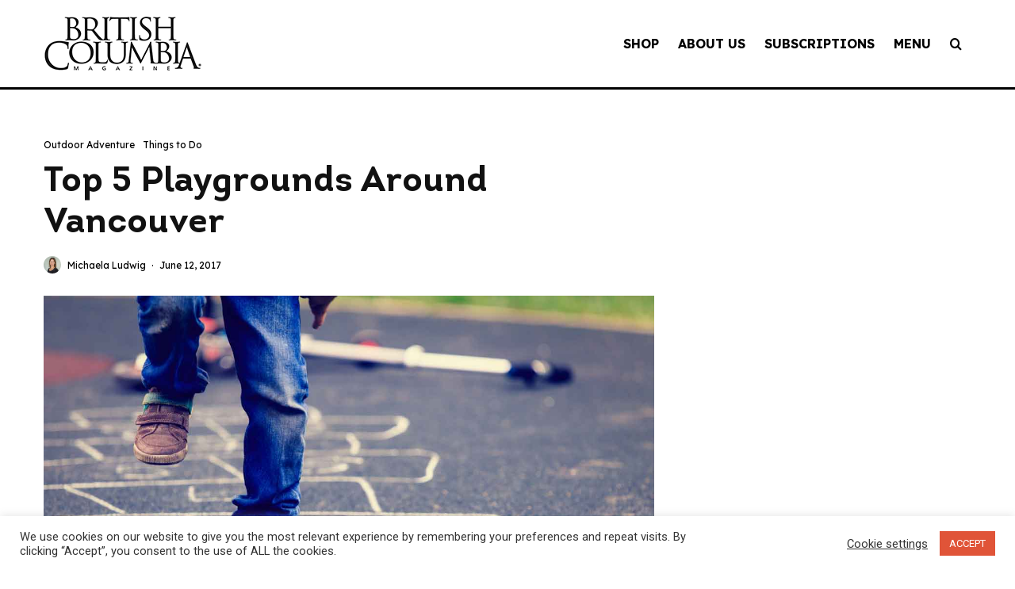

--- FILE ---
content_type: text/html; charset=utf-8
request_url: https://www.google.com/recaptcha/api2/aframe
body_size: 267
content:
<!DOCTYPE HTML><html><head><meta http-equiv="content-type" content="text/html; charset=UTF-8"></head><body><script nonce="yxtZDNxkk1J8wmF08rWCZg">/** Anti-fraud and anti-abuse applications only. See google.com/recaptcha */ try{var clients={'sodar':'https://pagead2.googlesyndication.com/pagead/sodar?'};window.addEventListener("message",function(a){try{if(a.source===window.parent){var b=JSON.parse(a.data);var c=clients[b['id']];if(c){var d=document.createElement('img');d.src=c+b['params']+'&rc='+(localStorage.getItem("rc::a")?sessionStorage.getItem("rc::b"):"");window.document.body.appendChild(d);sessionStorage.setItem("rc::e",parseInt(sessionStorage.getItem("rc::e")||0)+1);localStorage.setItem("rc::h",'1768989795921');}}}catch(b){}});window.parent.postMessage("_grecaptcha_ready", "*");}catch(b){}</script></body></html>

--- FILE ---
content_type: text/css
request_url: https://tags.srv.stackadapt.com/sa.css
body_size: -11
content:
:root {
    --sa-uid: '0-a57e79ee-2666-590d-5dcf-d4bd647cf15f';
}